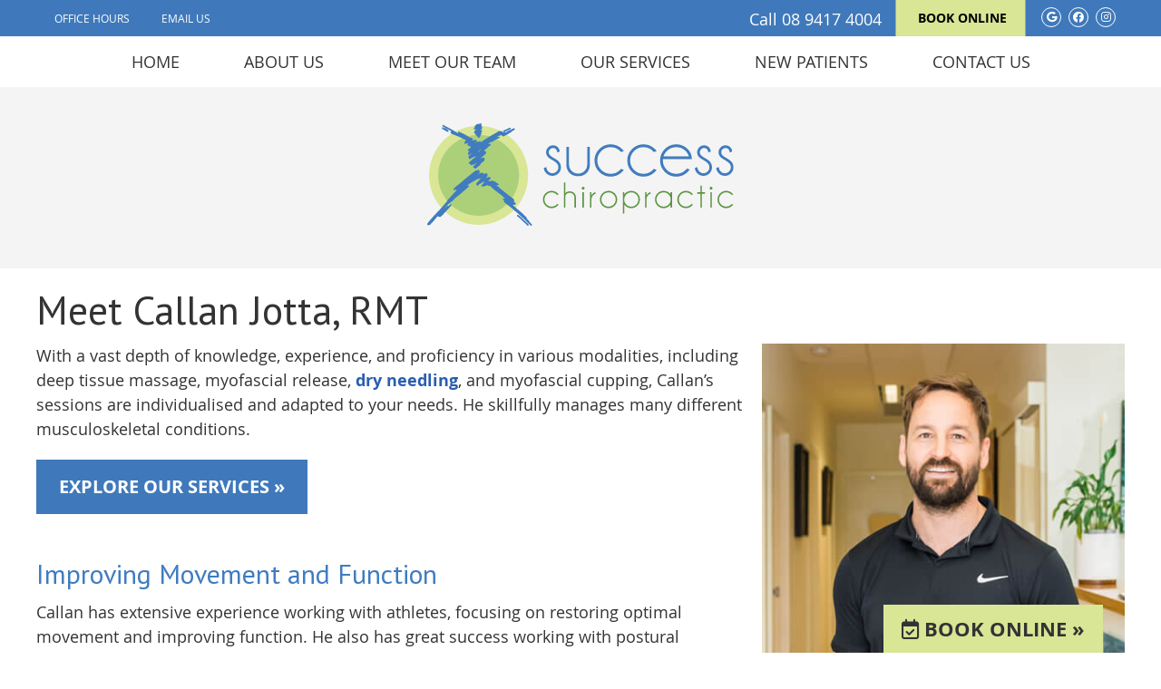

--- FILE ---
content_type: text/html; charset=UTF-8
request_url: https://www.successchiropractic.com/callan-jotta/
body_size: 7062
content:
<!DOCTYPE html>
<html xmlns:fb="https://ogp.me/ns/fb#" xml:lang="en-au" lang="en-au">
	<head>
		<title>Callan Jotta of Success Chiropractic</title>
		<meta charset="utf-8">
		<meta name="viewport" content="initial-scale=1.0,width=device-width" />
		<meta property="og:type" content="website" /><meta name="description" content="Callan Jotta, RMT, offers remedial massage techniques, especially geared to help athletes. Contact us to schedule a visit." /><link rel="canonical" href="https://www.successchiropractic.com/callan-jotta/" /><meta property="og:image" content="https://doc.vortala.com/childsites/uploads/4490/files/Yelp-Logo.jpg" /><meta property="og:image:width" content="250" /><meta property="og:image:height" content="250" /><meta property="og:url" content="https://www.successchiropractic.com/callan-jotta/" /><meta property="og:title" content="Callan Jotta of Success Chiropractic" /><meta property="og:description" content="Callan Jotta, RMT, offers remedial massage techniques, especially geared to help athletes. Contact us to schedule a visit." />
		<link rel="alternate" type="application/rss+xml" title="Success Chiropractic » Feed" href="https://doc.vortala.com/gen/blogs-4584-feed.xml" />
		<link rel="icon" type="image/png" href="https://doc.vortala.com/childsites/uploads/4490/files/Favicon.png" />
		<link rel="stylesheet" type="text/css" href="https://doc.vortala.com/childsites/static/4490/_style-1741632783.css" integrity="sha384-xNtjI0ZqzeZlokUjjGfNJdDLBUTS3gvUAi/DSQqL6hdwa7yhkdyQhYpty+nzSBAz" crossorigin="anonymous" />
		<script defer type="text/javascript" src="https://doc.vortala.com/childsites/static/4490/_script-1741632783.js" integrity="sha384-cdC+/hE+E9S7ufB9ErqHbSfoWqWYEVTkj2yxOuvNsRMpcgO2GQ9YmeGaKvcWKRgq" crossorigin="anonymous"></script>
 		<script type="application/ld+json"> {
	"@context": "https://schema.org",
	"@type": "MedicalClinic",
    			"alternateName": "Chiropractic",
	"address": {
		"@type": "PostalAddress",
	    "addressLocality": "Success",
	    "addressRegion": "WA",
	    "postalCode":"6164",
	    "streetAddress": "640 Beeliar Dr Unit 6"
    },
	"description": "Success Chiropractor Dr Melinda Ricci and her team focus on your needs and provide a range of services to address your problems. Contact us today!",
	"image": "https://doc.vortala.com/childsites/uploads/4490/files/logo.png",
	"name": "Success Chiropractic",
	"telephone": "08 9417 4004",
	"openingHoursSpecification": [{
						      "@type": "OpeningHoursSpecification",
						      "opens": "08:00",
						      "dayOfWeek":  "https://schema.org/Monday",
						      "closes": "19:00"
						    },{
						      "@type": "OpeningHoursSpecification",
						      "opens": "06:30",
						      "dayOfWeek":  "https://schema.org/Tuesday",
						      "closes": "20:00"
						    },{
						      "@type": "OpeningHoursSpecification",
						      "opens": "08:00",
						      "dayOfWeek":  "https://schema.org/Wednesday",
						      "closes": "19:00"
						    },{
						      "@type": "OpeningHoursSpecification",
						      "opens": "08:00",
						      "dayOfWeek":  "https://schema.org/Thursday",
						      "closes": "18:00"
						    },{
						      "@type": "OpeningHoursSpecification",
						      "opens": "06:30",
						      "dayOfWeek":  "https://schema.org/Friday",
						      "closes": "19:00"
						    },{
						      "@type": "OpeningHoursSpecification",
						      "opens": "08:00",
						      "dayOfWeek":  "https://schema.org/Saturday",
						      "closes": "13:00"
						    }],"geo": {
	    "@type": "GeoCoordinates",
	    "latitude": "-32.1258087",
	    "longitude": "115.8374809"
    },"sameAs" : ["https://www.facebook.com/SuccessChiropracticClinic/","https://maps.google.com/maps?cid=18134487825064321281","https://www.instagram.com/successchiropracticclinic/"]}</script>
		<meta name="google-site-verification" content="CMJcse9_UGfFNfkX0WbfACt_5sxQCrPqye4sDWgtPyU" /><meta name="google-site-verification" content="QVHTByW4-NcCSDPfp_mC9fXdsGvbE8cWNayum2HzHCI" />
<link rel="preconnect" href="https://fonts.googleapis.com">
<link rel="preconnect" href="https://fonts.gstatic.com" crossorigin>
<link href="https://fonts.googleapis.com/css2?family=PT+Sans:wght@400;700&display=swap" rel="stylesheet">

<!-- Google Tag Manager ADDED BY SEO -->
<script>(function(w,d,s,l,i){w[l]=w[l]||[];w[l].push({'gtm.start':
new Date().getTime(),event:'gtm.js'});var f=d.getElementsByTagName(s)[0],
j=d.createElement(s),dl=l!='dataLayer'?'&l='+l:'';j.async=true;j.src=
'https://www.googletagmanager.com/gtm.js?id='+i+dl;f.parentNode.insertBefore(j,f);
})(window,document,'script','dataLayer','GTM-N9XZWN4');</script>
<!-- End Google Tag Manager -->
<script async src="https://www.googletagmanager.com/gtag/js?id=UA-253679772-1"></script><meta name="ppnum" content="5995" /><meta name="lastGen" content="09.25.2025 23:22:34" data-ts="1758842554" />
	</head>
	<body class="not-home page page-id-686 page-callan-jotta type-page layout-one-col">
	<div id='siteid' style="display:none;">4584</div>
		<!-- Google Tag Manager (noscript) ADDED BY SEO -->
<noscript><iframe src="https://www.googletagmanager.com/ns.html?id=GTM-N9XZWN4"
height="0" width="0" style="display:none;visibility:hidden"></iframe></noscript>
<!-- End Google Tag Manager (noscript) -->
		<a id="top"></a>
		<a href="#content" class="skip-to-content">Skip to content</a>
		<div class="nav nav-utility nav-sb_before sticky-top"><div class="utility_wrap"><ul><li class="utility_item office_hours util_left"><a class="button" href="#"><i class="fa-solid fa-clock-o" aria-hidden="true"></i>Office Hours</a><div class="office_hours_popup" style="display:none;position:absolute;"><div class="up_arrow"></div><h3 class="office_hours-title">Office Hours</h3><div class="office_hours_full">	        <div class="headerDiv headerRow fullRow">	            <div class="partDayTitleCol"></div>	            <div class="partMorningHoursTitleCol">Morning</div>	            <div class="partAfternoonHoursTitleCol">Afternoon</div>	        </div><div class="monDiv even_day_row fullRow">                        <div class="partDayCol">M</div>                        <div class="morningHoursCol">8:00  - 12:00 </div>                        <div class="afternoonHoursCol">2:00  - 7:00 </div>                    </div><div class="tueDiv odd_day_row fullRow">                        <div class="partDayCol">T</div>                        <div class="morningHoursCol">6:30  - 1:00 </div>                        <div class="afternoonHoursCol">1:30  - 8:00 </div>                    </div><div class="wedDiv even_day_row fullRow">                        <div class="partDayCol">W</div>                        <div class="morningHoursCol">8:00  - 12:00 </div>                        <div class="afternoonHoursCol">2:00  - 7:00 </div>                    </div><div class="thuDiv odd_day_row fullRow">                        <div class="partDayCol">T</div>                        <div class="morningHoursCol">8:00  - 12:00 </div>                        <div class="afternoonHoursCol">2:00  - 6:00 </div>                    </div><div class="friDiv even_day_row fullRow">                        <div class="partDayCol">F</div>                        <div class="morningHoursCol">6:30  - 1:00 </div>                        <div class="afternoonHoursCol">1:30  - 7:00 </div>                    </div><div class="satDiv odd_day_row fullRow">                        <div class="partDayCol">S</div>                        <div class="morningHoursCol">8:00  - 12:00 </div>                        <div class="afternoonHoursCol">12:00  - 1:00 </div>                    </div><div class="footerDiv footerRow">        <div class="footerCol oh_phone"><span class="oh_phone_call">Call <a href="tel:0894174004">08 9417 4004 </a></span></div>    </div></div></div></li><li class="utility_item utility_email util_left"><a class="contact_practitioner-link button" title="Contact" href="#"><i class="fa-solid fa-envelope-o" aria-hidden="true"></i>Email Us</a></li><li class="utility_item utility_social util_right"><a class="google_social" href="https://maps.google.com/maps?cid=18134487825064321281" target="_blank" style="text-indent:0;color:#ffffff;"><span class="visuallyhidden">google social button</span><i class="fa-brands fa-google"></i></a><a class="facebook_social" href="https://www.facebook.com/SuccessChiropracticClinic/" target="_blank" style="text-indent:0;color:#ffffff;"><span class="visuallyhidden">facebook social button</span><i class="fa-brands fa-facebook"></i></a><a class="instagram_social" href="https://www.instagram.com/successchiropracticclinic/" target="_blank" style="text-indent:0;color:#ffffff;"><span class="visuallyhidden">instagram social button</span><i class="fa-brands fa-instagram"></i></a></li><li class="utility_item custom_button_5 util_right"><a class="button " href="https://www.successchiropractic.com/service-booking/"><i class="fa-solid fa-calendar-check-o" aria-hidden="true"></i>Book Online</a></li><li class="utility_item phone util_right"><span class="phone_text">Call</span> <a href="tel:08 9417 4004">08 9417 4004</a></li></ul></div></div><a class="sticky-button sticky-bottom-right" href="https://www.successchiropractic.com/service-booking/" target=""><i class="far fa-calendar-check"></i> BOOK ONLINE »</a>
		<div id="containing_wrap">
			<div id="wrap">
				<div title="Main Menu" id="dd-primary_nav"><a href="#"><i class="fa-solid fa-bars" aria-hidden="true"></i>Menu</a></div><div class="nav nav-primary nav-sb_before_header center_menu" title=""><ul id="primary_nav" class="menu"><li class="first menu-item menu-item-home"><a href="/">Home</a></li><li id="menu-item-13" class="menu-item menu-item-type-post_type menu-item-object-page menu-item-has-children menu-item-13"><a href="/about-us/">About Us</a>
<ul class="sub-menu">
	<li id="menu-item-805" class="menu-item menu-item-type-post_type menu-item-object-page menu-item-805"><a href="/blog/">Success Chiropractic Blog</a></li>
</ul>
</li>
<li id="menu-item-15" class="menu-item menu-item-type-post_type menu-item-object-page menu-item-15"><a href="/meet-our-team/">Meet Our Team</a></li>
<li id="menu-item-16" class="menu-item menu-item-type-post_type menu-item-object-page menu-item-has-children menu-item-16"><a href="/our-services/">Our Services</a>
<ul class="sub-menu">
	<li id="menu-item-582" class="menu-item menu-item-type-post_type menu-item-object-page menu-item-582"><a href="/chiropractic-care/">Chiropractic Care</a></li>
	<li id="menu-item-580" class="menu-item menu-item-type-post_type menu-item-object-page menu-item-580"><a href="/spinal-decompression/">Spinal Decompression</a></li>
	<li id="menu-item-581" class="menu-item menu-item-type-post_type menu-item-object-page menu-item-581"><a href="/dry-needling/">Dry Needling</a></li>
	<li id="menu-item-579" class="menu-item menu-item-type-post_type menu-item-object-page menu-item-579"><a href="/remedial-massage/">Remedial Massage</a></li>
</ul>
</li>
<li id="menu-item-17" class="menu-item menu-item-type-post_type menu-item-object-page menu-item-17"><a href="/new-patients/">New Patients</a></li>
<li id="menu-item-18" class="last menu-item menu-item-type-post_type menu-item-object-page menu-item-18"><a href="/contact-us/">Contact Us</a></li>
</ul></div>
				<div id="header_wrap"><div id="header">
					<div id="logo" class="left"><span id="site-title"><a href="/" title="Welcome to Success Chiropractic"><img src="https://doc.vortala.com/childsites/uploads/4490/files/logo.png" width="338" height="114" alt="Success Chiropractic logo - Home" /><span id="blog-title">Success Chiropractic</span></a></span></div>
					<div class="n-a-p"></div>
				</div></div>
				
				<div id="container_wrap">
					
					<div id="container">
						<div id="content">
							<div id="post-686" class="686 category- page"><div class="entry-content cf"><h1>Meet Callan Jotta, RMT</h1>
<p><img src="https://doc.vortala.com/childsites/uploads/4490/files/callan.jpg" alt="Callan&#039;s headshot." width="400" height="400" class="alignright size-full wp-image-525" />With a vast depth of knowledge, experience, and proficiency in various modalities, including deep tissue massage, myofascial release, <a href="https://www.successchiropractic.com/dry-needling/">dry needling</a>, and myofascial cupping, Callan’s sessions are individualised and adapted to your needs. He skillfully manages many different musculoskeletal conditions.<br />
<a href="/our-services/" class="bldr_cta" id="cta9" target="" >EXPLORE OUR SERVICES »</a><br />
<style>a.bldr_cta#cta9{border-width:; border-color: ; font-size:; color:; font-family:; background-color:; border-radius:; padding:;}
   	a.bldr_cta#cta9:hover{background-color:; border-color:; color:}</style>
<h2>Improving Movement and Function</h2>
<p>Callan has extensive experience working with athletes, focusing on restoring optimal movement and improving function. He also has great success working with postural dysfunction commonly associated with prolonged desk work, resulting in a high incidence of occupational back and neck pain, as well as headaches.</p>
<h2>Away From the Practice</h2>
<p>When Callan isn’t fixing bodies, he keeps himself busy training and competing in the art of Jiu-Jitsu, and keeps a close eye on the Fremantle Dockers.
<div class="bldr_callout co6" style=""><a href="https://www.successchiropractic.com/remedial-massage/">Remedial massage</a> sessions with Callan are eligible for private health fund rebates.</div>
<style>.co6{border-width: ; border-style: ; border-color: ; font-size:; color:;}</style>
<div class="bldr_notebox nb77">
<h2>Schedule a Visit</h2>
<p>Callan is available on Tuesday, Wednesday, Thursday and Saturday. <a href="https://www.successchiropractic.com/contact-us/">Contact our practice</a> to schedule an appointment.</p>
</div>
<style>.nb77{max-width:;background:;border-width: ; border-color: ; border-radius:;}</style>
<p><img class="bldr_divider div29" alt="divider" src="https://doc.vortala.com/childsites/uploads/4490/files/Divider.png" /><br />
<style>.div29{margin:;}</style>
<h3 align="center">Callan Jotta | 08 9417 4004</h3>
</div></div>
							
						</div>
					</div>
					
				</div>
			</div>
			
			<div id="footer_wrap">
				<div id="footer">
					
					<div id="wp_footer">
						
						<div style='display:none;'><div id='contact_practitioner-container' class='v_contact_form'><div id='contact_practitioner-content'>
			            <div class='contact_practitioner-content'>
			                <div class='contact_practitioner-title'>Email Success Chiropractic</div>
			                <div class='contact_practitioner-loading' style='display:none'></div>
			                <div class='contact_practitioner-message' style='display:none'></div>
			                <form class='ui form' method='post' action=''>
						            <div class='field'>
				                        <label for='contact_practitioner-message' class='visuallyhidden'>Comments, Requests, Questions, or Suggestions</label><textarea id='contact_practitioner-message' class='' placeholder='Comments, Requests, Questions, or Suggestions' name='message'></textarea><br/>
				                    </div>
				                    <div class='field'>
				                        <div class='two fields'>
				                            <div class='field'><label for='contact_practitioner-first_name' class='visuallyhidden'>First Name</label><input type='text' id='contact_practitioner-first_name' name='first_name' placeholder='First' /></div>
				                            <div class='field'><label for='contact_practitioner-last_name' class='visuallyhidden'>Last Name</label><input type='text' id='contact_practitioner-last_name' name='last_name' placeholder='Last' /></div>
				                        </div>
				                    </div>
				                    <fieldset class='form-fieldset'>
							            <div class='inline fields radios'>
							                <legend class='form-label'>Respond to me via:</legend>
							                <div class='field'>
							                    <div class='ui radio checkbox'>
							                        <input type='radio' name='popup_respond_contact' id='popup_respond_email' />
							                        <label for='popup_respond_email'>Email</label>
							                    </div>
							                </div>
							                <div class='field'>
							                    <div class='ui radio checkbox'>
							                        <input type='radio' name='popup_respond_contact' id='popup_respond_phone' />
							                        <label for='popup_respond_phone'>Phone</label>
							                    </div>
							                </div>
							                <div class='field'>
							                    <div class='ui radio checkbox'>
							                        <input type='radio' name='popup_respond_contact' id='popup_respond_none' />
							                       <label for='popup_respond_none'>No Response</label>
							                    </div>
							                </div>
							            </div>
						            </fieldset>
						            <div class='field'>
						                <div class='field'><label for='contact_practitioner-email' class='visuallyhidden'>Email Address</label><input type='text' id='contact_practitioner-email' name='email' placeholder='Email Address' /></div>
						                <div class='field'><label for='contact_practitioner-phone' class='visuallyhidden'>Phone Number</label><input type='text' id='contact_practitioner-phone' name='phone' placeholder='Phone Number' /></div>
						            </div>
						            <div class='field'>
				                        <div class='ui checkbox'>
				                            <input type='checkbox' name='phi_agree' id='contact_practitioner-no_phi_agree_check' value='' />
				                            <label for='contact_practitioner-no_phi_agree_check'>I agree to refrain from including any personally identifiable information or protected health information in the comment field. For more info, <a class='phi_info info-popup-hover' href='#'>read disclaimer</a>.</label>
				                            <div class='info-popup' style='display:none;'><i class='fa-solid fa-times'></i>Please keep in mind that communications via email over the internet are not secure. Although it is unlikely, there is a possibility that information you include in an email can be intercepted and read by other parties or unauthorized individuals. Please do not include personal identifying information such as your birth date, or personal medical information in any emails you send to us. Communication via our website cannot replace the relationship you have with a physician or another healthcare practitioner.<div class='pointer'></div><div class='pointerBorder'></div></div>
				                        </div>
				                    </div>
						            <div class='field'>
				                        <div class='ui checkbox'>
				                            <input type='checkbox' name='consent' id='contact_practitioner-consent_check' value='' />
				                            <label class='privacy_consent_message' for='contact_practitioner-consent_check'>I consent to having this website store my submitted information so they can respond to my inquiry. For more info, read our <a class='privacy-link' href='/info/privacy/' rel='nofollow'>privacy policy</a>.</label>
				                        </div>
				                    </div>
						            <div class='antispam'><label for='popup_contact_form_url'>Leave this empty:</label><input id='popup_contact_form_url' name='url' class='' value=''/></div>
									<button type='submit' class='contact_practitioner-button contact_practitioner-send ui button'>Send Message</button>
						            <input type='hidden' name='token' value='da73b12354f92153ed35d88ec0b2e7d4'/>
						            <br/>
						        </form>
						    </div>
						</div></div></div>
						<div style='display:none;'><div id='request_appointment-container' class='v_appt_form'><div id='request_appointment-content'>
				            <div class='request_appointment-content'>
				                <div class='request_appointment-title'>Request Appointment <span class='request_appointment-subtitle'>(pending confirmation)</span></div>
						        <div class='request_appointment-loading' style='display:none'></div>
				                <div class='request_appointment-message' style='display:none'></div>
				                <form class='ui form' method='post' action=''>
						            <div class='grouped fields radios patient_type'>
				                        <fieldset class='grouped fields'>
				                        	<legend class='visuallyhidden'>Patient Type</legend>
					                        <div class='field'>
							                    <div class='ui radio checkbox'>
							                        <input id='popup_appt_new' type='radio' name='patient_type' value='New Patient' />
							                        <label for='popup_appt_new'>New Patient</label>
							                    </div>
							                </div>
							                <div class='field first_radio'>
							                    <div class='ui radio checkbox'>
							                        <input id='popup_appt_current' type='radio' name='patient_type' value='Current Patient' />
							                        <label for='popup_appt_current'>Current Patient</label>
							                    </div>
							                </div>
							                <div class='field'>
							                    <div class='ui radio checkbox'>
							                        <input id='popup_appt_returning' type='radio' name='patient_type' value='Returning Patient' />
							                        <label for='popup_appt_returning'>Returning Patient</label>
							                    </div>
							                </div>
						                </fieldset>
						            </div>
						            <div class='field'>
				                        <div class='two fields'>
				                            <div class='field'><label for='request_appointment-first_name' class='visuallyhidden'>First Name</label><input type='text' id='request_appointment-first_name' name='first_name' placeholder='First' /></div>
				                            <div class='field'><label for='request_appointment-last_name' class='visuallyhidden'>Last Name</label><input type='text' id='request_appointment-last_name' name='last_name' placeholder='Last' /></div>
				                        </div>
				                    </div>
						            <div class='field'>
						                <div class='field'><label for='request_appointment-email' class='visuallyhidden'>Email Address</label><input type='text' id='request_appointment-email' name='email' placeholder='Email Address' /></div>
						                <div class='field'><label for='request_appointment-phone' class='visuallyhidden'>Phone Number</label><input type='text' id='request_appointment-phone' name='phone' placeholder='Phone Number' /></div>
						            </div>
						            <fieldset class='form-fieldset'>
							            <div class='inline fields radios'>
							                <legend class='form-label'>Respond to me via:</legend>
							                <div class='field'>
							                    <div class='ui radio checkbox'>
							                        <input type='radio' name='popup_request_respond' id='request_respond_email' />
							                        <label for='request_respond_email'>Email</label>
							                    </div>
							                </div>
							                <div class='field'>
							                    <div class='ui radio checkbox'>
							                        <input type='radio' name='popup_request_respond' id='request_respond_phone' />
							                        <label for='request_respond_phone'>Phone</label>
							                    </div>
							                </div>
							            </div>
							        </fieldset>
						            <div class='equal width field pickdate'>
						                <span class='form-label'>Preferred Day/Time:</span>
						                <div class='fields'>
						                    <div class='field'>
						                        <label for='thickbox_datepicker' class='visuallyhidden'>Date</label><input type='text' value='' name='thickbox_datepicker' id='thickbox_datepicker' /><i class='fa-solid fa-calendar' id='popup_apptDateId' aria-hidden='true'></i>
						                    </div>
						                    <div class='field'>
							                    <label for='appt_hour' class='visuallyhidden'>Appointment Hour</label>
						                        <select id='appt_hour' name='appt_hour'>
						                            <option value=''>H</option>
						                            <option value='1'>1</option>
						                            <option value='2'>2</option>
						                            <option value='3'>3</option>
						                            <option value='4'>4</option>
						                            <option value='5'>5</option>
						                            <option value='6'>6</option>
						                            <option value='7'>7</option>
						                            <option value='8'>8</option>
						                            <option value='9'>9</option>
						                            <option value='10'>10</option>
						                            <option value='11'>11</option>
						                            <option value='12'>12</option>
						                        </select>
						                    </div>
						                    <div class='field'>
						                    	<label for='appt_min' class='visuallyhidden'>Appointment Minute</label>
						                        <select id='appt_min' name='appt_min'>
						                            <option value=''>M</option>
						                            <option value='00'>00</option>
						                            <option value='15'>15</option>
						                            <option value='30'>30</option>
						                            <option value='45'>45</option>
						                        </select>
						                    </div>
						                    <fieldset>
							                    <div class='fields time-radios'>
					                                <legend class='visuallyhidden'>AM or PM</legend>
					                                <div class='field'>
					                                    <div class='ui radio checkbox'>
					                                        <input type='radio' name='time' id='time_am' value='am' />
					                                        <label for='time_am'>AM</label>
					                                    </div>
					                                </div>
					                                <div class='field'>
					                                    <div class='ui radio checkbox'>
					                                        <input type='radio' name='time' id='time_pm' value='pm' />
					                                        <label for='time_pm'>PM</label>
					                                    </div>
					                                </div>
					                            </div>
				                            </fieldset>
						                </div>
						            </div>
						            <div class='field'>
				                        <label for='popup_request_appointment-message' class='visuallyhidden'>Comments or Questions</label><textarea id='popup_request_appointment-message' placeholder='Comments or Questions' name='message'></textarea>
				                    </div>
				                    <div class='field'>
						                <div class='ui checkbox'>
						                    <input type='checkbox' name='phi_check' id='no_phi_agree_check' value='' />
						                    <label for='no_phi_agree_check'>I agree to refrain from including any personally identifiable information or protected health information in the comment field. For more info, <a class='phi_info info-popup-hover' href='#'>read disclaimer</a>.</label>
						                    <div class='info-popup' style='display:none;'><i class='fa-solid fa-times'></i>Please keep in mind that communications via email over the internet are not secure. Although it is unlikely, there is a possibility that information you include in an email can be intercepted and read by other parties or unauthorized individuals. Please do not include personal identifying information such as your birth date, or personal medical information in any emails you send to us. Communication via our website cannot replace the relationship you have with a physician or another healthcare practitioner.<div class='pointer'></div><div class='pointerBorder'></div></div>
						                </div>
						            </div>
				                    <div class='field'>
						                <div class='ui checkbox'>
						                    <input type='checkbox' name='consent' id='consent_check' value='' />
						                    <label class='privacy_consent_message' for='consent_check'>I consent to having this website store my submitted information so they can respond to my inquiry. For more info, read our <a class='privacy-link' href='/info/privacy/' rel='nofollow'>privacy policy</a>.</label>
						                </div>
						            </div>
						            <div class='antispam'><label for='request_appointment-url'>Leave this empty:</label><input id='request_appointment-url' name='url' class='request_appointment-input' value=''/></div>
									<div class='request_appointment-message' style='display:none'></div>
						            <button type='submit' class='request_appointment-button request_appointment-send ui button'>Send Message</button>
						            <input type='hidden' name='token' value='8fabd42452602ef7890da229a517fa0d'/>
						            <br/>
						        </form>
						    </div>
						</div></div></div>
					</div>
				</div>
			</div>
			</div><div id="utility_credit_wrap"><div id="centered_footer"><div class="nav nav-utility nav-footer"><div class="footer_utility_wrap"><div class="social_sharing"><a href="https://twitter.com/home?status=https://www.successchiropractic.com/callan-jotta" target="_blank" class="social_share_button share_twitter">Share on Twitter</a><a target="_blank" href="https://www.facebook.com/dialog/share?app_id=106614613350&display=popup&href=https%3A%2F%2Fwww.successchiropractic.com%2Fcallan-jotta" class="social_share_button share_facebook">Share on Facebook</a><a href="mailto:?&subject=Callan Jotta - Success Chiropractic&body=https%3A%2F%2Fwww.successchiropractic.com%2Fcallan-jotta" target="_blank" class="social_share_button share_email">Share via Email</a></div><ul><li class="utility_item appointments"><a class="button request_appointment-link" href="#"><i class="fa-solid fa-calendar-check-o" aria-hidden="true"></i>Request Appointment</a></li><li class="utility_item utility_email"><a class="contact_practitioner-link button" title="Contact" href="#"><i class="fa-solid fa-envelope-o" aria-hidden="true"></i>Email Us</a></li></ul></div></div><div class="footer_schema"><div><span class="schema-practice-name">Success Chiropractic</span><br />
		<span class="schema-practice-info"><span class="schema-practice-address">640 Beeliar Dr Unit 6</span><br /><span class="schema-practice-city">Success</span>, <span class="schema-practice-state">WA</span><span class="schema-practice-zip"> 6164</span></span><br />
		Phone: <span class="schema-practice-phone"><a href="tel:0894174004">08 9417 4004</a></span></div></div><div id="credit_wrap"><div id="footer_right" class="right"><div title="Footer Links" class="nav nav-footer"><ul><li class="first"><a rel="nofollow" href="/info/copyright/">Copyright</a></li><li class="legal"><a rel="nofollow" href="/info/legal-disclaimer/">Legal</a></li><li class="privacy"><a rel="nofollow" href="/info/privacy/">Privacy</a></li><li class="accessibility"><a rel="nofollow" href="/info/accessibility/">Accessibility</a></li><li class="last"><a href="/sitemap/">Sitemap</a></li></ul></div><div id="credits">Chiropractic Websites by Perfect Patients</div></div></div></div></div><script type='text/javascript'>var _userway_config = {position: 2, color: '#053e67', language: 'en',  account: 'R1JVYTaZHz'};</script>
                        <script type='text/javascript' defer src='https://cdn.userway.org/widget.js'></script>
                        <script type='text/javascript'>
                            function userWayTitle(){
                                if (document.querySelector('.userway') !== null) {
                                    var uw = document.getElementsByClassName('userway')[0];
                                    uw.getElementsByClassName('userway_accessibility_icon')[0].setAttribute('title', 'Accessibility Menu');
                                    clearTimeout(userWayTimer);
                                }
                            }
                            var userWayTimer = setTimeout(userWayTitle, 2000);
                        </script>
			
		</div>
	</body>
</html>